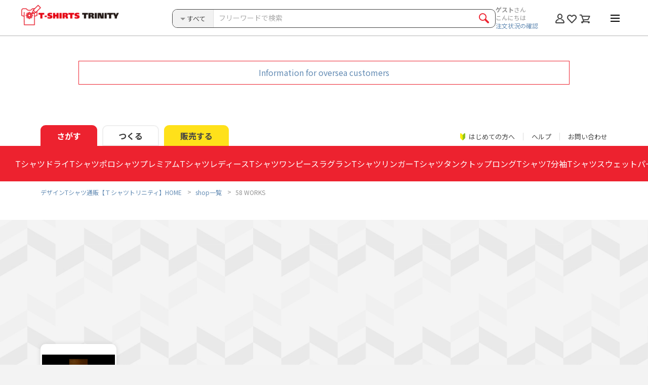

--- FILE ---
content_type: image/svg+xml
request_url: https://www.ttrinity.jp/common/img/american_express.svg
body_size: 1185
content:
<svg xmlns="http://www.w3.org/2000/svg" width="200" height="200" preserveAspectRatio="xMidYMid meet" viewBox="0 0 171.77 170.97"><title>american_express</title><g id="レイヤー_2" data-name="レイヤー 2"><g id="レイヤー_1-2" data-name="レイヤー 1"><path d="M165.53,120.3h-13v-2.89c-1.28,1.89-2.51,2.89-4.59,2.89H106.77V115a1.75,1.75,0,0,0-1.8-1.7h-1.42v7H93.26v-8.41A9.91,9.91,0,0,1,87,114.08H82.54v6.22H68.07l-3.67-4.15-3.92,4.15H36.14V94.65H60.57L64.4,99l3.83-4.36H87a9.86,9.86,0,0,1,6.23,2.19V94.65h16.06a12.8,12.8,0,0,1,5.67,1.2v-1.2h20.51v2a4.71,4.71,0,0,1,4-2H153.6v1.67a4.54,4.54,0,0,1,3.64-1.67h13.33V0H0V76.73L7.83,60.07H18.75l3.77,8v-8H35.05l4,8.7,4-8.7H88.81A12,12,0,0,1,95.73,62V60.07h8.63V63a6,6,0,0,1,5.12-2.89h21.57l3.3,7.06V60.07h11.23l4.72,6.62V60.07h11.45V85.72H149.32l-4.24-6.14v6.14H129.5l-1.79-3.86h-5.06l-1.79,3.86H109.49a6.15,6.15,0,0,1-5.12-2.34v2.34H86.26V80.41a1.75,1.75,0,0,0-1.79-1.71H83v7H45.3V83.21l-1.55,2.51H34.08L32.53,83.2v2.52H17.17l-1.2-3H10.61l-1.28,3L0,85.76V171H170.57V118.16A8.12,8.12,0,0,1,165.53,120.3Z" fill="#0068b7"/><path d="M47.75,68.77V83.2h4.64V63.13H44.58L38.91,75.44,33.23,63.13H25.42v18.1l-9-18.1H10.21L.78,83.2H6.34l1.81-4.28h10.1l2,4.28h9.82V68.77L36.71,83.2H41.1Zm-38,6.42L13,67.54l3.55,7.65Z" fill="#0068b7"/><polygon points="71.96 79.06 61.39 79.06 61.39 75.19 71.96 75.19 71.96 71.05 61.39 71.05 61.39 67.27 71.96 67.27 71.96 63.13 56.75 63.13 56.75 83.2 71.96 83.2 71.96 79.06" fill="#0068b7"/><polygon points="117.54 117.78 132.74 117.78 132.74 113.64 122.18 113.64 122.18 109.77 132.74 109.77 132.74 105.63 122.18 105.63 122.18 101.84 132.74 101.84 132.74 97.71 117.54 97.71 117.54 117.78" fill="#0068b7"/><path d="M94.53,69.22c0-3.36-2.56-6.09-7.14-6.09H75.59V83.2h4.64V76h5.55a3,3,0,0,1,3,3v4.2h5.06V77.5a3.54,3.54,0,0,0-2.52-3.06A6,6,0,0,0,94.53,69.22ZM87,71.84H80.23V67.26H87a2.29,2.29,0,1,1,0,4.58Z" fill="#0068b7"/><path d="M115,103.8c0-3.36-2.55-6.09-7.14-6.09H96.09v20.07h4.64v-7.23h5.55a3,3,0,0,1,3,3v4.2h5.05v-5.7a3.54,3.54,0,0,0-2.51-3.06A6,6,0,0,0,115,103.8Zm-7.54,2.61h-6.76v-4.57h6.76a2.29,2.29,0,1,1,0,4.57Z" fill="#0068b7"/><rect x="97.17" y="63.13" width="4.64" height="20.07" fill="#0068b7"/><path d="M112.9,83.2h5.65l1.81-4.28h10.1l2,4.28h9.76V69L152,83.2h6.15V63.13h-4.64V76.75l-9.71-13.62h-6.24v18l-8.94-18h-6.21L115,78.89h-1.77c-2.44,0-4.28-2.31-4.28-5.73s1.84-5.73,4.28-5.73h5v-4.3H112.9c-6.19,0-8.57,2.31-8.57,10S106.71,83.2,112.9,83.2Zm12.28-15.66,3.55,7.65h-6.79Z" fill="#0068b7"/><path d="M87,97.71H70.23L64.6,104.1,59,97.71H39.9v20.07H58.73l5.91-6.7,5.9,6.7h9V111H87a6.66,6.66,0,1,0,0-13.31ZM56.2,113.64H44.54v-3.87h9.78v-4.14H44.54v-3.79h12l5,5.73Zm11.47-6,7.26-8.24V116Zm18.63-.75H79.57v-5H86.3a2.52,2.52,0,0,1,0,5Z" fill="#0068b7"/><path d="M147.91,105.58h-4.84a1.9,1.9,0,1,1,0-3.74h8.6V97.71H140.61c-2.29,0-5,1-5,6,0,4.39,2.66,5.23,5,5.23h5.73a2.35,2.35,0,0,1,0,4.7H135.66v4.14h11.63c2.29,0,5.58-1,5.58-6.53C152.87,106.48,150.21,105.58,147.91,105.58Z" fill="#0068b7"/><path d="M166.82,105.58H162a1.9,1.9,0,1,1,0-3.74h8.59V97.71h-11c-2.29,0-5,1-5,6,0,4.39,2.66,5.23,5,5.23h5.73a2.35,2.35,0,0,1,0,4.7H154.57v4.14h11.62c2.3,0,5.58-1,5.58-6.53C171.77,106.48,169.12,105.58,166.82,105.58Z" fill="#0068b7"/></g></g></svg>

--- FILE ---
content_type: image/svg+xml
request_url: https://www.ttrinity.jp/common/img/jcb.svg
body_size: 688
content:
<svg xmlns="http://www.w3.org/2000/svg" xmlns:xlink="http://www.w3.org/1999/xlink" width="200" height="200" preserveAspectRatio="xMidYMid meet" viewBox="0 0 247.58 190.72"><defs><linearGradient id="linear-gradient" x1="165.95" y1="95.34" x2="233.82" y2="95.34" gradientUnits="userSpaceOnUse"><stop offset="0" stop-color="#04582f"/><stop offset="1" stop-color="#56a833"/></linearGradient><linearGradient id="linear-gradient-2" x1="13.75" y1="95.34" x2="81.6" y2="95.34" gradientUnits="userSpaceOnUse"><stop offset="0" stop-color="#19264a"/><stop offset="1" stop-color="#085298"/></linearGradient><linearGradient id="linear-gradient-3" x1="89.87" y1="95.34" x2="157.68" y2="95.34" gradientUnits="userSpaceOnUse"><stop offset="0" stop-color="#53090e"/><stop offset="1" stop-color="#e61729"/></linearGradient></defs><title>jcb</title><g id="レイヤー_2" data-name="レイヤー 2"><g id="レイヤー_1-2" data-name="レイヤー 1"><path d="M247.58,152.21a38.51,38.51,0,0,1-38.5,38.51H0V38.51A38.53,38.53,0,0,1,38.5,0H247.58Z" fill="#fff"/><path d="M179.41,113.21h15.93a11.45,11.45,0,0,0,1.9-.18,7.26,7.26,0,0,0,0-14.15,12.6,12.6,0,0,0-1.9-.19H179.41ZM193.49,12.8A27.55,27.55,0,0,0,166,40.35V68.91h39c.9,0,2,.06,2.7.1,8.78.45,15.29,5,15.29,12.82,0,6.19-4.43,11.44-12.49,12.63v.32c8.89.62,15.73,5.53,15.73,13.27,0,8.36-7.5,13.75-17.48,13.75H166v56.07h40.39a27.48,27.48,0,0,0,27.48-27.5V12.8Zm7.48,71a6.53,6.53,0,0,0-5.55-6.59,11.74,11.74,0,0,0-1.57-.13H179.41v13.4h14.44a10.1,10.1,0,0,0,1.57-.14A6.5,6.5,0,0,0,201,83.84Z" fill="url(#linear-gradient)"/><path d="M41.28,12.8A27.55,27.55,0,0,0,13.75,40.35v67.93c7.73,3.74,15.71,6.17,23.8,6.17,9.48,0,14.76-5.82,14.76-13.63V68.91H75.94v31.91c0,12.49-7.68,22.51-33.93,22.51a118.39,118.39,0,0,1-28.26-3.42v58H54.12a27.5,27.5,0,0,0,27.48-27.5V12.8Z" fill="url(#linear-gradient-2)"/><path d="M117.37,12.8a27.55,27.55,0,0,0-27.5,27.55v36c7-6,19-9.71,38.59-8.84a123.85,123.85,0,0,1,21.59,3.29V82.45a53.48,53.48,0,0,0-20.8-6.09c-14.87-1.13-23.81,6.14-23.81,19s8.94,20.11,23.81,19a54.34,54.34,0,0,0,20.8-6.06v11.63a124.35,124.35,0,0,1-21.59,3.28c-19.56.89-31.61-2.85-38.59-8.83v63.51h40.36a27.45,27.45,0,0,0,27.45-27.5V12.8Z" fill="url(#linear-gradient-3)"/></g></g></svg>

--- FILE ---
content_type: application/javascript
request_url: https://www.ttrinity.jp/shop/js/script.js
body_size: 1151
content:
'use strict';

/**
 * shop-list-w
 */
if($('.shop-list-w').length > 0){
  $('.shop-list-w__item').each(function(){
    var txt = $(this).find('.shop-list-w__txt__item').text();
    $(this).find('.box-product').before('<p class="sp-item">' + txt + '</p>')
  });
}



/**
 * search-head__btn--item（トップページ）
 */
$('#search-head__btn--item').on('click', function () {
  var t = ['アイテム<br>表示','アイテム<br>非表示'];
  $(this).add('.box-product').stop().toggleClass('show');
  echo.render();

  if(!$(this).hasClass('show')){
    $(this).find('.imgshow-txt').html(t[0]);
  }else{
    $(this).find('.imgshow-txt').html(t[1]);
  }
});



/**
* breakPoint
*/
$(window).breakPoint({
  smartPhoneWidth: 767,
  tabletWidth: 0,
  pcMediumWidth: 0,

  onSmartPhoneEnter: function onSmartPhoneEnter() {
    // スマホモード時の処理を書く

    /**
    * search
    */
    $('.search__cont__ttl').on('click',function(){
      $(this).next().toggleClass('show');
    });


    /**
    * sp-slider
    */
    $('.sp-slider').slick({
      slidesToShow: 2,
      slidesToScroll: 1,
      asNavFor: null,
      dots: false,
      swipe: true,
      infinite: false
    });

    /**
    * color-box
    */
    var $cboxItem = $('.color-box__item');

    if ($cboxItem.length <= 16) {
      resizeTimer(function(){
        cBoxAdjust();
      },200);
      cBoxAdjust();
    } else {
      resizeTimer(function(){
        cBoxAdjustWide();
      },200);
      cBoxAdjustWide();
    }

    $cboxItem.on('click', function () {
      $cboxItem.removeClass('selected');
      $(this).addClass('selected');
    });

    // function
    function cBoxAdjust() {
      var wW = $(window).width(),
          wH = $(window).height(),
          cW = void 0;
      if (wW < wH) {
        cW = (wW - 55) / 8;
      } else {
        cW = (wW - 55) / 16;
      }
      $('.color-box__item').width(cW).height(cW);
    }

    function cBoxAdjustWide() {
      var cl = $('.color-box__item').length;
      var wW = $(window).width(),
          wH = $(window).height(),
          cW = void 0;
      if (wW < wH) {
        cW = (wW - 55) / 8;
      } else {
        cW = (wW - 55) / 16;
      }

      var bW = Math.ceil(cl / 2) * (cW + 5);
      $('.color-box__wrap').addClass('scroll');
      if (wW < wH) {
        $('.color-box').width(bW);
      }
      $('.color-box__item').width(cW).height(cW);
    }


    /**
    * productList
    */
    $('.product__list__item__inner').matchHeight();


  },
  onPcEnter: function onPcEnter() {
    // PCモード時の処理を書く

    /**
    * head-ttl
    */
    // if($('.head-ttl__main').length > 0){
    //   mainFixedPc.on();
    // }


    /**
    * select
    */
    $('#select-search-main').on('change', function () {
      var label = ['新着順 ', '人気順'];
      var index = $(this).prop('selectedIndex');

      if (index !== 1) {
        $('.search-head__select--term').removeClass('show').addClass('hide');
      } else {
        $('.search-head__select--term').removeClass('hide').addClass('show');
      }
      $('#select-search-txt > span').text(label[index]);
    });

    $('#select-search-term').on('change', function () {
      var label = ['7日間', '30日間', '昨年同シーズン', '全期間'];
      var index = $(this).prop('selectedIndex');

      $('#select-search-txt-sub > span').text(label[index]);
    });


    /**
    * productList
    */
    $('.product__list__item__inner').matchHeight();


    /**
    * colorbox
    */
    var $clrBox = $('.color-box__wrap');
    var $clrBoxPc = $('#pc-color-box');
    var clrBoxHtml = $clrBox.html();
    $clrBoxPc.html(clrBoxHtml);

    $('#pc-color-box .color-box__item').on('click', function () {
      $('#pc-color-box .color-box__item').removeClass('selected');
      $(this).addClass('selected');
    });

    $('.accordion__ttl').accordion('break');


    // scrollSct
    //var $scrollSct = $('.scroll-sct');
    //if($scrollSct.length > 0){
    //}


  },
  onSmartPhoneLeave: function onSmartPhoneLeave() {
    // スマホモード解除時の処理を書く

    // sp-slider
    $('.sp-slider').slick('unslick');

  },
  onPcLeave: function onPcLeave() {
    // PCモード解除時の処理を書く

    // reset
    if($('.head-ttl__main').length > 0){
      mainFixedPc.off();
    }

  }
});
